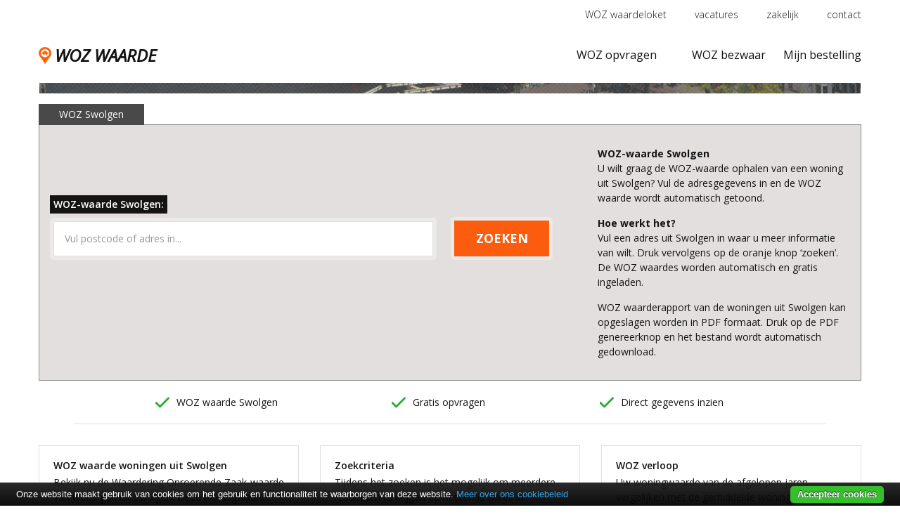

--- FILE ---
content_type: text/html; charset=UTF-8
request_url: https://www.woz-waarde.nl/Swolgen
body_size: 4025
content:
<!DOCTYPE html>
<html lang="en-US">
<head>
    <meta http-equiv="Content-Type" content="text/html; charset=UTF-8" />
    <meta name="viewport" content="width=device-width, initial-scale=1, maximum-scale=1.0, user-scalable=0"/>
    <meta name="description" content="WOZ waarde Swolgen online inzien. Bekijk van alle adressen in Swolgen de WOZ waarde uit het wozwaardeloket. Print of opslaan in PDF.">    <meta http-equiv="X-UA-Compatible" content="IE=edge">
    <title>WOZ WAARDE Swolgen - Gratis online inzien</title>
    <link href="https://fonts.googleapis.com/css?family=Open+Sans:300,400,400i,600,700,800" rel="stylesheet">
    <link rel="shortcut icon" type="image/x-icon" href="/assets/images/favicon.png" />
    <link rel="stylesheet" type="text/css" href="/assets/css/bootstrap-v4.1.3.min.css">
    <link rel="stylesheet" type="text/css" href="/assets/css/meanmenu.min.css">
    <link rel="stylesheet" type="text/css" href="/assets/css/style.css?v=0.4">
    <link rel="stylesheet" type="text/css" href="/assets/css/responsive.css">
        <script async src="//pagead2.googlesyndication.com/pagead/js/adsbygoogle.js"></script>
</head>
<body>
<script async src="https://www.googletagmanager.com/gtag/js?id=UA-3574854-70"></script>
<script>
    window.dataLayer = window.dataLayer || [];
    function gtag(){dataLayer.push(arguments);}
    gtag('consent', 'default', {
        'ad_storage': 'granted',
        'analytics_storage': 'granted'
    });
    gtag('js', new Date());

    gtag('config', 'UA-3574854-70');
    gtag('config','AW-534892122');
</script>
<header>
    <div class="header-top">
        <div class="container">
            <nav class="meta-nav">
                <ul class="m-0">
                    <li><a href="/WOZ-opvragen">WOZ waardeloket</a></li>
                    <li><a href="/Vacatures">vacatures</a></li>
                    <li><a href="/Zakelijk">zakelijk</a></li>
                    <li><a href="/Contact">contact</a></li>
                    <!--<li><a href="/Contact">tel.  020 - 892 2727</a></li>-->
                </ul>
            </nav>
        </div>
    </div>
    <div class="navigation-area">
        <div class="container">
            <div class="navigation">
                <a class="logo mobile_off" href="/">
                    <img src="/assets/images/logo@2x.png" alt="BRAND LOGO" style="width: 18px;"> WOZ WAARDE
                </a>
                <nav id="primary_menu" class="main_menu">
                    <ul>
                        <li class="d-sm-none"><a href="/">Home</a></li>
                        <li><a href="/WOZ-opvragen">WOZ opvragen</a></li>
                        <li><a href="/WOZ-bezwaar">WOZ bezwaar</a></li>
                        <!--<li><a href="/Eigendomsinformatie">Eigendomsinformatie</a></li>-->
                        <li class="d-sm-none"><a href="/WOZ-steden-overzicht">Steden</a></li>
                        <li class="d-sm-none"><a href="/Contact">Contact</a></li>
                        <li class=""><a href="/Mijn-bestelling">Mijn bestelling</a></li>
                    </ul>
                </nav>
            </div>
            <div class="mobile-menu dextop_off">
                <a class="logo" href="/">
                    <img src="/assets/images/logo@2x.png" alt="BRAND LOGO" style="width: 18px;"> WOZ WAARDE
                </a>
            </div>
        </div>
    </div>
</header>    <section id="hero" class="spacing">
        <div class="container">
            <div class="hero-content hero-content-2">
                <div class="hero-content-title">WOZ Swolgen</div>
                <div class="col-12">
                    <div class="row justify-content-center">
                        <div class="col-md-8">
                            <div class="search-form">
                                <h5>WOZ-waarde Swolgen:</h5>
                                <form class="form-inline" id="adres_form" method="get" action="/Zoekresultaten">
                                    <div class="border-glosy">
                                        <input type="text" name="search" id="adres_typeahead">
                                    </div>
                                    <div class="button-grp">
                                        <div class="border-glosy">
                                            <button type="submit" class="btn woz-btn mb-0">ZOEKEN</button>
                                        </div>
                                    </div>
                                </form>
                            </div>
                        </div>
                        <div class="col-md-4">
                            <strong>WOZ-waarde Swolgen</strong>
                            <p>U wilt graag de WOZ-waarde ophalen van een woning uit Swolgen?
                                Vul de adresgegevens in en de WOZ waarde wordt automatisch getoond.</p>
                            <strong>Hoe werkt het?</strong>
                            <p>Vul een adres uit Swolgen in  waar u meer informatie van wilt. Druk vervolgens op de oranje knop ‘zoeken’. De WOZ waardes worden automatisch en gratis ingeladen.</p>
                            <p>WOZ waarderapport van de woningen uit Swolgen kan opgeslagen
                                worden in PDF formaat. Druk op de PDF genereerknop en het bestand
                                wordt automatisch gedownload.</p>
                        </div>
                    </div>
                </div>
            </div>
        </div>
    </section>

    <section id="content" class="spacing">
        <div class="container">
            <ul class="check-list nav">
                <li>WOZ waarde Swolgen</li>
                <li>Gratis opvragen</li>
                <li>Direct gegevens inzien</li>
            </ul>

            
            <div class="row woz-stedenoverzicht-row">
                <div class="col-md-4">
                    <div class="card">
                        <div class="card-body">
                            <div class="card-text">
                                <h6>WOZ waarde woningen uit Swolgen</h6>
                                <p>Bekijk nu de Waardering Onroerende Zaak-waarde van woningen uit Swolgen. Deze woningwaarde wordt elk jaar gewijzigd en verschilt per woning.</p>
                                <p>Wijzigingen worden automatisch doorgevoerd op de site. Is uw WOZ waarde kortgeleden aangepast? Dan kan het even duren voordat deze wijziging zichtbaar is op de site van WOZ Waarde.</p>
                                <p>U kunt de gegevens over de WOZ waarde van een woning uit Swolgen hier gratis online inzien via de zoekbalk op de site. Hier kunt u het adres uit Swolgen invoeren zodat de gegevens over het specifieke adres de WOZ waarde zichtbaar worden.</p>
                                <p>Deze dienst is gratis, de WOZ waardes voor de plaats Swolgen worden automatisch ingeladen op de resultatenpagina.</p>
                                <p>Benieuwd naar een WOZ waarde van een woning buiten Swolgen? Klik <a href="/WOZ-steden-overzicht" class="woz-stad-link">hier</a> voor de WOZ waarde van woningen in Nederland.</p>
                            </div>
                        </div>
                    </div>
                </div>
                <div class="col-md-4">
                    <div class="card">
                        <div class="card-body">
                            <div class="card-text">
                                <h6>Zoekcriteria</h6>
                                <p>Tijdens het zoeken is het mogelijk om meerdere resultaten te krijgen op hetzelfde adres in Swolgen.</p>
                                <p>Het kan voorkomen dat er meerdere adressen in 1 pand
                                    getoond worden. Vul daarom altijd een volledig adres in
                                    om zeker te zijn dat de WOZ waarde bij de woning
                                    uit Swolgen hoort.</p>
                                <p>Heeft u vragen over de WOZ waarde? Neem dan <a href="/Contact" class="woz-stad-link">contact</a> met ons op.</p>
                            </div>
                        </div>
                    </div>
                </div>

                <div class="col-md-4">
                    <div class="card">
                        <div class="card-body">
                            <div class="card-text">
                                <h6>WOZ verloop</h6>
                                <p>Uw woningwaarde van de afgelopen jaren vergelijken met de gemiddelde woningwaarde uit de buurt? Dat kan opgevraagd worden.</p>
                                <p>In het PDF bestand met de WOZ waarden staat een grafiek met de gemiddelde WOZ uit de omgeving. Deze gegevens kunnen worden gebruikt voor de verlaging van uw WOZ waarde in Swolgen.</p>
                                <p>Vul het adres <a href="/" class="woz-stad-link">hier</a> in en bekijk direct online alle gegevens.</p>
                            </div>
                        </div>
                    </div>
                </div>
            </div>

                            <div class="row mt-4">
                    <div class="col-12 col-md-4">
                        <div class="card">
                            <div class="card-body">
                                <div class="card-text">
                                                                            <p><strong>Straatnamen in Swolgen</strong><br/>
                                            Op zoek naar de WOZ-waarde van een adres
                                            uit Swolgen? Van deze straten zijn de
                                            waarderingen online in te zien:
                                        </p>
                                                                                                            <a href="/Swolgen/akkerweg">Akkerweg</a><br/>
                                                                                                            <a href="/Swolgen/bertus-aafjesstraat">Bertus Aafjesstraat</a><br/>
                                                                                                            <a href="/Swolgen/beurskensweide">Beurskensweide</a><br/>
                                                                                                            <a href="/Swolgen/boabelweg">Boabelweg</a><br/>
                                                                                                            <a href="/Swolgen/bosweg">Bosweg</a><br/>
                                                                                                            <a href="/Swolgen/broekhuizerweg">Broekhuizerweg</a><br/>
                                                                                                            <a href="/Swolgen/donkerhoek">Donkerhoek</a><br/>
                                                                                                            <a href="/Swolgen/donkstraat">Donkstraat</a><br/>
                                                                                                            <a href="/Swolgen/flemingweg">Flemingweg</a><br/>
                                                                                                            <a href="/Swolgen/generaal-dempsystraat">Generaal Dempsystraat</a><br/>
                                                                                                            <a href="/Swolgen/groenweg">Groenweg</a><br/>
                                                                                                            <a href="/Swolgen/gun">Gun</a><br/>
                                                                    </div>
                            </div>
                        </div>
                    </div>
                    <div class="col-12 col-md-4">
                        <div class="card">
                            <div class="card-body">
                                <div class="card-text">
                                                                                                            <a href="/Swolgen/hoekweg">Hoekweg</a><br/>
                                                                                                            <a href="/Swolgen/hogeweg">Hogeweg</a><br/>
                                                                                                            <a href="/Swolgen/hubertusstraat">Hubertusstraat</a><br/>
                                                                                                            <a href="/Swolgen/hulsweg">Hulsweg</a><br/>
                                                                                                            <a href="/Swolgen/jan-ligeriusstraat">Jan Ligeriusstraat</a><br/>
                                                                                                            <a href="/Swolgen/jan-van-swolgenstraat">Jan van Swolgenstraat</a><br/>
                                                                                                            <a href="/Swolgen/kanakker">Kanakker</a><br/>
                                                                                                            <a href="/Swolgen/kasteelweg">Kasteelweg</a><br/>
                                                                                                            <a href="/Swolgen/kerkveld">Kerkveld</a><br/>
                                                                                                            <a href="/Swolgen/krienestraat">Krienestraat</a><br/>
                                                                                                            <a href="/Swolgen/kruisstraat">Kruisstraat</a><br/>
                                                                                                            <a href="/Swolgen/lambertusstraat">Lambertusstraat</a><br/>
                                                                                                            <a href="/Swolgen/legert">Legert</a><br/>
                                                                                                            <a href="/Swolgen/lijsterlaan">Lijsterlaan</a><br/>
                                                                                                            <a href="/Swolgen/merellaan">Merellaan</a><br/>
                                                                                                            <a href="/Swolgen/mezenlaan">Mezenlaan</a><br/>
                                                                                                            <a href="/Swolgen/mgr-aertsstraat">Mgr Aertsstraat</a><br/>
                                                                    </div>
                            </div>
                        </div>
                    </div>
                    <div class="col-12 col-md-4">
                        <div class="card">
                            <div class="card-body">
                                <div class="card-text">
                                                                                                            <a href="/Swolgen/molenstraat">Molenstraat</a><br/>
                                                                                                            <a href="/Swolgen/molenweg">Molenweg</a><br/>
                                                                                                            <a href="/Swolgen/molenzijweg">Molenzijweg</a><br/>
                                                                                                            <a href="/Swolgen/nachtegaallaan">Nachtegaallaan</a><br/>
                                                                                                            <a href="/Swolgen/osterbos">Osterbos</a><br/>
                                                                                                            <a href="/Swolgen/parkweg">Parkweg</a><br/>
                                                                                                            <a href="/Swolgen/pastoorswal">Pastoorswal</a><br/>
                                                                                                            <a href="/Swolgen/schoolstraat">Schoolstraat</a><br/>
                                                                                                            <a href="/Swolgen/tortellaan">Tortellaan</a><br/>
                                                                                                            <a href="/Swolgen/van-weedtstraat">Van Weedtstraat</a><br/>
                                                                                                            <a href="/Swolgen/vinkenlaan">Vinkenlaan</a><br/>
                                                                                                            <a href="/Swolgen/vlasweg">Vlasweg</a><br/>
                                                                                                        </div>
                            </div>
                        </div>
                    </div>
                </div>
            
            
        </div>
    </section>
<footer class="mt-5">
    <div class="container">
        <div class="row">

            <div class="col-md-3">
                <div class="single-widget">
                    <h4>WOZ waarde</h4>

                    <ul class="footer-nav">
                        <li><a href="/WOZ-steden-overzicht">WOZ stedenlijst</a></li>
                        <li><a href="/Contact">aankopen</a></li>
                        <li><a href="/Contact">contact WOZ waarde</a></li>
                    </ul>
                </div>
            </div>

            <div class="col-md-3">
                <div class="single-widget">
                    <h4>Digid</h4>

                    <ul class="footer-nav">
                        <li><a href="https://www.digid.nl" target="_blank">inloggen Digid</a></li>
                    </ul>
                </div>
            </div>

            <div class="col-md-3">
                <div class="single-widget">
                    <h4> Klantenservice</h4>

                    <div class="info">
                        <p style="font-size:12px;"><a href="/Contact">contactformulier</a></p>
                    </div>
                </div>
            </div>

        </div>

    </div>
</footer>

<form method="post" action="/Zoekresultaten">
    <div id="cta_wozwaarde">
        <div class="container">
            <div class="row justify-content-center">
                <div class="col-9 col-md-6 position-relative">
                    <span class="cta_wozwaarde_title">Zoek WOZ-waarde:</span>
                    <input type="text" id="cta_adres_typeahead" name="search" placeholder="Vul hier het adres in..."/>
                </div>
                <div class="col-5 col-md-3 position-relative d-none d-md-inline-block">
                    <div class="button-grp">
                        <div class="border-glosy">
                            <button type="submit" class="btn woz-btn mb-0">ZOEKEN</button>
                        </div>
                    </div>
                </div>
                <div class="col-3 position-relative d-md-none">
                    <div class="button-grp">
                        <div class="border-glosy">
                            <button type="submit" class="btn woz-btn mb-0"><i class="fas fa-search"></i></button>
                        </div>
                    </div>
                </div>
            </div>
        </div>
    </div>
</form>

<link rel="stylesheet" href="https://use.fontawesome.com/releases/v5.6.3/css/all.css" integrity="sha384-UHRtZLI+pbxtHCWp1t77Bi1L4ZtiqrqD80Kn4Z8NTSRyMA2Fd33n5dQ8lWUE00s/" crossorigin="anonymous">

<script src="/assets/js/jquery-2.2.4.min.js"></script>
<script src="/assets/js/popper.min.js"></script>
<script src="/assets/js/bootstrap-typeahead.min.js"></script>
<script src="/assets/js/bootstrap-v4.1.3.min.js"></script>
<script src="/assets/js/meanmenu.min.js"></script>
<script src="/assets/js/active.js?v=1.0"></script>
<script type="text/javascript" src="//cdn.jsdelivr.net/cookie-bar/1/cookiebar-latest.min.js?forceLang=nl&tracking=1&thirdparty=1&scrolling=1"></script>

<script type="text/javascript">
    var cta_visible = false;
    var cta_wozwaarde = $("#cta_wozwaarde");
    var banner = $("#adres_typeahead");
    if ($(banner).length > 0 && !$(banner).attr("data-no-cta")) {
        var show_height = $(banner).offset().top + $(banner).height();
        $(window).scroll(function () {
            if (!cta_visible && $(document).scrollTop() >= show_height) {
                cta_visible = true;
                $(cta_wozwaarde).animate({
                    top: "0px"
                }, 350);
            } else if ($(document).scrollTop() < show_height && cta_visible) {
                cta_visible = false;
                $(cta_wozwaarde).animate({
                    top: "-" + $(cta_wozwaarde).height() + "px"
                }, 350);
            }
        });
    }
</script>
<script type="text/javascript" src="/assets/js/address.js?v=0.5"></script>
</body>
</html>

--- FILE ---
content_type: text/css
request_url: https://www.woz-waarde.nl/assets/css/style.css?v=0.4
body_size: 4577
content:

@import url('navigation.css');
*{padding:0; margin:0;transition:none !important;-webkit-transition:none !important;}
a,
a:active,
a:focus,
a:hover{
    outline:none;
    text-decoration:none;
    /*-webkit-transition: all .3s ease;
    transition: all .3s ease;*/
}
h1, h2, h3, h4, h5, h6 {
    margin: 0 0 15px;
}
p {
    margin: 0 0 15px;
}
p:last-child {
    margin-bottom: 0;
}
img {
    max-width: 100%;
    height: auto;
}
ul{
    list-style: none;
    margin: 0;
}
body{
    font-family: 'Open Sans', sans-serif;
    font-size: 14px;
    max-width: 100%;
    color: #141416;
}
.container{
    max-width: 1200px;
}
/*
  Default Form
=================*/
input[type="text"],
input[type="email"],
input[type="password"],
input[type="tel"],
input[type="submit"],
input[type="search"],
button[type="submit"],
textarea {
    border: 1px solid #e1e1e1;
    border-radius: 0;
    box-shadow: none;
    padding: 12px 15px;
    /*-webkit-transition: all 0.4s ease 0s;
    transition: all 0.4s ease 0s;*/
    width: 100%;
    min-height: 45px;
    margin-bottom: 15px;
    outline: none;
}
input[type="submit"],
button[type="submit"]{
    cursor: pointer;
}

input:focus,
textarea:focus {
    border: 1px solid #fc5c0e;
}

textarea {
    min-height: 170px;
}

input::-moz-placeholder {
    color: #b9b9b9;
    opacity: 1;
    -ms-filter: "progid:DXImageTransform.Microsoft.Alpha(Opacity=100)";
}

input:-ms-input-placeholder {
    color: #b9b9b9;
}

input::-webkit-input-placeholder {
    color: #b9b9b9;
}


/* ===| Meta Nav |=== */

.meta-nav ul {
    display: -webkit-box;
    display: -ms-flexbox;
    display: flex;
    -webkit-box-pack: end;
    -ms-flex-pack: end;
    justify-content: flex-end;
}

.meta-nav a {
    display: block;
    color: #141416;
    padding: 10px 20px;
    font-weight: 300;
}

.meta-nav ul li:last-child a {
    padding-right: 0;
}

.meta-nav ul li:hover a,
.meta-nav .mobile {
    color: #fc5c0e;
}
.meta-nav ul li:hover a {
    text-decoration: underline;
}
@media (max-width:767px) {
    .meta-nav {
        display:none;
    }
    section#hero {
        margin-top:53px;
    }
}

/* ===| Navigation |=== */


.navigation-area .container {
    position: relative;
}

.navigation {
    display: -webkit-box;
    display: -ms-flexbox;
    display: flex;
    -webkit-box-pack: flex-end;
    -ms-flex-pack: flex-end;
    justify-content: flex-end;
    -webkit-box-align: center;
    -ms-flex-align: center;
    align-items: center;
    padding: 25px 0;
}

.logo {
    margin: 0;
    position: absolute;
    left: 15px;
    top: 50%;
    -webkit-transform: translateY(-50%);
    transform: translateY(-50%);
    color: #141416;
    font-size: 24px;
    font-weight: 700;
    font-style: italic;
    display: -webkit-box;
    display: -ms-flexbox;
    display: flex;
    -webkit-box-align: center;
    -ms-flex-align: center;
    align-items: center;
}

.logo img {
    margin-right: 5px;
}

.main_menu ul li:not(:last-child) {
    padding: 0 25px;
}

.main_menu ul li a {
    padding: 0;
    display: block;
    font-weight: 500;
    color: #141416;
    font-size: 16px;
    border-bottom: 2px solid transparent;
}

.main_menu ul li.active a,
.main_menu ul li:hover > a {
    color: #fc5c0e;
    border-color: #fc5c0e;
}

.hero-content{
    background-color: #141416;
    background-image: url('../images/hero-bg.jpg');
    background-size: cover;
    background-position: center;
    background-repeat: no-repeat;
    padding: 115px 0 145px
}

.search-form h5 {
    display: inline-block;
    background: #141413;
    color: #fff;
    margin-bottom: 0;
    padding: 5px;
    font-size: 14px;
    font-weight: 600;
}

.form-inline input[type="text"], .form-inline button[type="submit"] {
    width: auto;
    margin-bottom: 0;
    min-height: 50px;
}

.form-inline input[type="text"] {
    min-width: 540px;
}

.woz-btn {
    min-width: 135px !important;
    background: #fc5c0e;
    position: relative;
    z-index: 1;
}
.woz-btn:hover {
    background-color:#2c2c2b;
}



.border-glosy {
    border: 5px solid rgba(255,255,255,0.3);
    border-radius: 5px;
}

input[type="submit"],
button[type="submit"] {
    border: none;
    color: #fff;
    font-size: 18px;
    font-weight: 700;
}

.button-grp {
    margin-left: 20px;
}

.search-form form {
    margin-top: 5px;
}


ul.check-list.nav li {
    position: relative;
    display: block;
    padding: 20px 30px;
    color: #141416;
    font-weight: 500;
}

.check-list.nav {
    border-bottom: 1px solid #ddd;
    -ms-flex-pack: distribute;
    justify-content: space-around;
    -webkit-box-align: center;
    -ms-flex-align: center;
    -ms-grid-row-align: center;
    align-items: center;
    margin: 0 50px;
    padding: 0 50px;
}

ul.check-list.nav li:before {
    content: "";
    width: 20px;
    height: 15px;
    display: inline-block;
    position: absolute;
    left: 0;
    top: 50%;
    -webkit-transform: translateY(-50%);
    transform: translateY(-50%);
    background-image: url('../images/check-list.png');
    background-size: 100% 100%;
}


.card--single {
    border-radius: 0;
}

.card__bg {
    border-top: 7px solid #092cb5;
    position: relative;
}

img.card-img-top {
    border-radius: 0;
}

.card_overlay {
    position: absolute;
    width: 100%;
    background: rgba(0,0,0,0.7);
    color: #fff;
    bottom: 0;
    left: 0;
    padding: 10px 20px;
}

.card_overlay h3, .card_overlay h4 {
    margin-bottom: 0;
    line-height: 1;
}

.card_overlay h3 {
    font-weight: 800;
    font-size: 36px;
}

.card_overlay h4 {
    margin-top: -5px;
    font-weight: 600;
}

.card-text h6 {
    font-size: 14px;
    font-weight: 600;
    margin-bottom: 5px;
}

.card-body .card-text:not(:last-child) {
    margin-bottom: 15px;
}

.card--single .card-body {
    min-height: 430px;
}

.brand-logo p {
    font-weight: 600;
    margin: 0;
    position: absolute;
    left: 20px;
    top: 20px;
}

.brand-logo .card-body {
    display: -webkit-box;
    display: -ms-flexbox;
    display: flex;
    -webkit-box-align: center;
    -ms-flex-align: center;
    align-items: center;
    -webkit-box-pack: center;
    -ms-flex-pack: center;
    justify-content: center;
}

.brand-logo .card-body img {
    margin: 0 45px;
}


.card--2 {
    min-height: 550px;
}
img.cartune {
    position: absolute;
    bottom: 0;
    right: 0;
}

.card {
    border-radius: 0;
}


footer {
    background: #d5d5d5;
    padding: 50px 0;
}

.single-widget h4 {
    font-size: 18px;
    border-bottom: 2px solid #fc5c0e;
    padding-bottom: 5px;
}

.single-widget{
    line-height: 2;
}

.single-widget a {
    color: #141416;
    line-height: 2;
    font-size: 12px;
}

.single-widget a:hover {
    color: #fc5c0e;
}

.card-text a {
    color: #fc5c0e;
    text-decoration: underline;
}

.hero-content.hero-content-2 {
    background-image:none;
    background-color:#e3dfdf;
    border:1px solid #8b8b8b;
    position:relative;
    margin-top:60px;
    padding-top:30px;
    padding-bottom:30px;
}
.hero-content.hero-content-2 .search-form {
    padding-top:70px;
}
.hero-content.hero-content-2 .hero-content-title {
    position:absolute;
    height:30px;
    line-height:30px;
    width:150px;
    top:-30px;
    left:-1px;
    background-color:#484948;
    color:white;
    text-align:center;
}
.hero-content.hero-content-2::before {
    content:" ";
    width:100%;
    height:15px;
    background-color: #141416;
    background-image: url('../images/hero-bg.jpg');
    background-size: cover;
    background-position: center;
    background-repeat: no-repeat;
    position:absolute;
    top:-60px;
    left:0;
}

@media (max-width:767px) {
    .hero-content.hero-content-2 {
        margin-top:120px;
    }
    .hero-content.hero-content-2 .search-form {
        padding-top:0;
        padding-bottom:20px;
    }
}

a.woz-stad-link {
    text-decoration: none;
}
a.woz-stad-link:hover {
    text-decoration:underline;
}
.woz-stedenoverzicht-row {
    margin-top:30px;
}
@media (max-width:767px) {
    .woz-stedenoverzicht-row {
        margin-top:0;
    }
    .woz-stedenoverzicht-row .col-md-4 {
        margin-top:20px;
    }
}
label.text-right {
    font-weight:bold;
}
form.contact_form input.form-control {
    min-width:0 !important;
    width:100% !important;
}
form.contact_form select.form-control {
    min-width:0 !important;
    width:100% !important;
    min-height: 50px;
    border-radius:0;
    border:0;
    color:black;
}
form.contact_form .form-group {
    width:100%;
}
form.contact_form textarea {
    width:100% !important;
    height:100px;
    resize:none;
}

@media (min-width:768px) {
    html {
        min-height:100%;
    }
    body {
        min-height: 100%;
        width:100%;
        position: absolute;
        padding-bottom:300px;
    }
    body footer {
        position: absolute;
        bottom: 0;
        left: 0;
        width: 100%;
    }
}

@media (max-width:767px) {
    ul.check-list {
        padding-left:20px !important;
    }
    ul.check-list li {
        width:100%;
        display:block;
    }
}

.hero-content.hero-content-2.hero-content-results {
    background-color:transparent;
    padding:20px;
}
table.result_table tr td:first-child {
    font-weight:bold;
    width:180px;
}
.woz_result_box {
    width:100%;
    height:200px;
    background-color:#f99935;
    border-radius:10px;
    color:white;
    text-align:center;
    margin-top:20px;
    position:relative;
}
.woz_result_box span:first-child {
    font-size:22px;
    font-weight:bold;
    display:block;
    width:100%;
    position:absolute;
    top:25px;
    left:0;
}
.woz_result_box span:nth-child(2) {
    font-size:22px;
    font-weight:bold;
    display:block;
    width:100%;
    position:absolute;
    top:88px;
    left:0;
}
.woz_result_box a {
    font-size:12px;
    text-decoration: underline;
    color:white;
    width:100%;
    position:absolute;
    bottom:25px;
    left:0;
}

.typeahead.dropdown-menu {
    border-radius:0;
    border:1px solid rgb(252, 92, 14);
    background-color:white;
    color:black;
    padding:0;
}
.typeahead.dropdown-menu li {
    border-bottom:1px solid rgb(252, 92, 14);
    /*background-image:url(/assets/images/airplane.png);
    background-repeat:no-repeat;
    background-size:16px 7px;
    background-position:10px center;*/
}
.typeahead.dropdown-menu li:last-child {
    border-bottom:0;
}
.typeahead.dropdown-menu li:hover {
    background-color:rgb(252, 92, 14);
}
.typeahead.dropdown-menu li a {
    color:black;
    font-size:14px;
    display:block;
    line-height:35px;
    text-align:left;
    padding-left:10px;
}
.typeahead.dropdown-menu li:hover a {
    color:white;
}

@media (max-width:767px) {
    .typeahead.dropdown-menu li a {
        line-height:16px;
        padding-top:9px;
        padding-bottom:9px;
    }
    ul.check-list.nav {
        margin-top:10px;
        padding-bottom:10px;
    }
    ul.check-list.nav li {
        padding-top:8px;
        padding-bottom:8px;
    }
}

input.no_bottom_margin {
    margin-bottom:0 !important;
}

#cta_wozwaarde {
    position:fixed;
    top:-93px;
    left:0;
    width:100%;
    height:93px;
    background-color:#363636;
    z-index:10;
}
#cta_wozwaarde span.cta_wozwaarde_title {
    position:absolute;
    top:5px;
    color:white;
    font-size:14px;
    font-weight:bold;
}
#cta_adres_typeahead {
    position:absolute;
    top:30px;
    border-radius:5px;
}
#cta_wozwaarde .button-grp {
    margin-top:30px;
    max-width:170px;
}
#cta_wozwaarde .woz-btn {
    height:37px;
    line-height:37px;
    padding-top:0;
    padding-bottom:0;
    min-height:0;
    width:100%;
}
@media (max-width:767px) {
    #cta_adres_typeahead {
        width:calc(100% - 10px);
    }
    #cta_wozwaarde .button-grp {
        max-width:50px;
    }
    #cta_wozwaarde .woz-btn {
        padding:0;
        min-width:0 !important;
    }
}

.adsbygoogle {
    margin-top:16px;
}

.visually-hidden {
    margin: -1px;
    padding: 0;
    width: 1px;
    height: 1px;
    overflow: hidden;
    clip: rect(0 0 0 0);
    clip: rect(0, 0, 0, 0);
    position: absolute;
}

.input-fake-placeholder {
    color:#999999 !important;
}

iframe.wozconsultants {
    border:0;
    width:100%;
    height:940px;
    overflow:hidden;
}
@media (max-width:400px) {
    iframe.wozconsultants {
        height: 600px;
    }
}

.extra-title {
    display:inline-block;
    height:30px;
    line-height:30px;
    background-color:#484948;
    color:white;
    text-align:center;
    padding:0 15px;
}

.woz_result_table {
    margin-top:15px;
}
.woz_result_table div.header {
    /*background-color:#f99935;*/
    background-color:#484948;
    color:white;
    display:inline-block;
    padding:5px 10px;
    font-weight:bold;
}
.woz_result_table div:not(.header) {
    background-color:#e5e5e5;
    color:black;
    font-weight:600;
    padding:3px 10px;
    margin-top:8px;
}
.woz_result_table div:not(.header) span {
    float:right;
    text-align:right;
}
.woz_result_table div:nth-child(2) {
    margin-top:2px;
}
.wozwaarde_pending {
    color:#fc5c0e;
}
.wozwaarde_processing {
    height:52px;
}
.wozwaarde_processing span {
    font-weight:normal;
}
a.buy-info {
    color:#f99935;
    text-decoration:underline;
    font-weight:normal;
}
a.buy-info:hover {
    color:#f99935;
    text-decoration:none;
    font-weight:normal;
}
a.btn-buy-info {
    display:inline-block;
    color:white;
    background-color:#f99935;
    border-radius:3px;
    font-size:16px;
    font-weight:bold;
    padding:10px 30px;
}
a.btn-buy-info:hover {
    background-color:#eb903e;
}

input.bestel-control {
    margin:0;
    height:40px;
    line-height:40px;
    padding:0 10px;
    min-width:200px;
    background:#ffffff;
    border:1px solid #d1d0d0;
    border-radius:3px;
    min-height:auto;
}
select.bestel-control {
    width:100%;
    height:40px;
    line-height:40px;
    background:#f3f3f3;
    border:1px solid #d1d0d0;
    border-radius:3px;
    padding:0 10px;
}
label.bestel-control {
    margin-bottom:0;
    font-weight:bold;
    margin-top:15px;
}

.search-result {
    border-top:1px solid #d1d0d0;
    margin-top:20px;
    padding-top:20px;
    padding-bottom:10px;
}
.search-result h4 {
    color:#027c73;
    font-weight:bold;
    font-size:18px;
}
.search-result h4 a {
    color:#027c73;
}
.search-result .resultinfo-flex .resultrow {
    display:flex;
    flex-direction:row;
}
.search-result .resultinfo-flex .namecolumn {
    font-weight:bold;
    width:140px;
}
.search-result .resultinfo-flex .valuecolumn {
    width:calc(100% - 200px);
}
.btn.btn-orange {
    width:auto;
    height:50px;
    line-height:50px;
    color:white;
    display:inline-block;
    background-color:#f99935;
    padding:0 20px;
    font-weight:bold;
    font-size:16px;
    transition:none;
}
.btn.btn-orange:hover {
    background-color:#eb903e;
}
.btn.btn-orange.btn-orange-disabled {
    background-color:#eb903e;
    cursor:not-allowed;
}

.menu-badge {
    display: inline-block;
    width: 15px;
    height: 15px;
    font-size: 13px;
    color: white;
    line-height: 15px;
    text-align: center !important;
    border-radius: 50%;
    position: relative;
    top: -9px;
    right: -2px;
    background-color:#fc5c0e;
}

a.orange-link {
    color:#fc5c0e;
}

ul.woz-zoekresultaten {
    width:100%;
}
ul.woz-zoekresultaten li {
    border-bottom:1px solid #dddddd;
    margin-bottom:10px;
}
ul.woz-zoekresultaten li a {
    text-decoration: none;
    display:block;
    padding-bottom:3px;
}
ul.woz-zoekresultaten li a:hover {
    text-decoration: underline;
}

.alert_email_style {
    border:2px solid #f99935;
    border-radius:3px;
    background:#f3f3f3;
    color:#fc5c0e;
    padding:10px 15px;
}

select#subject:not(.option-picked) {
    box-shadow:rgba(0, 123, 255, 0.25) 0px 0px 0px 3.2px;
}
select#subject.option-picked {
    box-shadow:none;
}

#dialog_not_received .inner-dialog {
    width:100%;
    padding:20px;
    background:#cecece;
    margin-top:15px;
    margin-bottom:15px;
    border-radius:3px;
}
#dialog_not_received .inner-dialog i {
    color:#ea672f;
}
#dialog_not_received .inner-dialog input {
    border-radius:3px;
    min-height:40px;
}
#dialog_not_received .inner-dialog input::placeholder {
    font-style:italic;
}
#typeahead_results a {
    color:#fc5c0e;
}
#typeahead_results a:hover {
    text-decoration:underline;
}
#typeahead_results .typeahead-result {
    margin-top:10px;
}

#btn_download_report {
    color:white;
}
#btn_download_report img {
    width:40px;
    height:40px;
    margin-right:5px;
}
#btn_download_report.btn-woz-disabled {
    background:#bdbdbd;
    color:#3c3c3c;
    font-style:italic;
}
.pending-order {
    display:inline-block;
    border:1px solid #fc5c0e;
    border-radius:3px;
    padding:3px 5px;
    margin-top:10px;
    margin-bottom:10px;
}

--- FILE ---
content_type: text/css
request_url: https://www.woz-waarde.nl/assets/css/responsive.css
body_size: 886
content:
/* Medium Layout: 1280px. */
@media only screen and (min-width: 992px) and (max-width: 1200px) { 
	.form-inline input[type="text"] {
		min-width: 450px;
	}

	.card--single .card-body {
		min-height: 500px;
	}

	.card--2 {
		min-height: 650px;
	}
}
/* Tablet Layout: 768px. */
@media only screen and (min-width: 768px) and (max-width: 991px) { 
	.form-inline input[type="text"] {
		min-width: 400px;
	}
	.check-list.nav {
		padding: 0;
		margin: 0;
	}

	ul.check-list.nav a {
		padding: 20px 25px;
	}

}
/* Mobile Layout: 320px. */
@media only screen and (max-width: 767px) { 
	.meta-nav ul {
		-webkit-box-pack: center;
		    -ms-flex-pack: center;
		        justify-content: center;
	}

	.form-inline input[type="text"] {
		min-width: 100%;
	}

	.brand-logo .card-body {
		-webkit-box-orient: vertical;
		-webkit-box-direction: normal;
		    -ms-flex-direction: column;
		        flex-direction: column;
	}

	.brand-logo .card-body img {
		margin: 20px 0;
	}

	.check-list.nav {
		margin: 0;
		padding: 0;
		-webkit-box-pack: start;
		    -ms-flex-pack: start;
		        justify-content: flex-start;
	}

	.meta-nav a {
		font-size: 12px;
		padding: 10px;
	}

	.card--single .card-body {
		min-height: auto;
	}

	.card--2 {
		min-height: auto;
		margin-bottom: 50px;
	}

	img.cartune {
		position: relative;
		display: block;
		margin-top: 30px;
	}

	.single-widget {
		margin-top: 30px;
	}

	.hero-content {
		padding: 50px 0;
	}
	.search-form {
		padding: 0 25px;
	}
	.search-form form {
		-webkit-box-orient: vertical;
		-webkit-box-direction: normal;
		    -ms-flex-direction: column;
		        flex-direction: column;
	}

	.border-glosy {
		width: 100%;
	}

	.button-grp {
		margin: 0 auto;
		margin-top: 20px;
		width: 100%;
	}

	.button-grp .border-glosy {
		width: 100%;
	}

	.form-inline input[type="text"], .form-inline button[type="submit"] {
		width: 100%;
	}

	ul.check-list.nav a {
		padding: 10px 25px;
	}

}
/* Wide Mobile Layout: 480px. */
@media only screen and (min-width: 480px) and (max-width: 767px) { 

}

@media only screen and (max-width: 1024px) { 
  .navigation {
    display: initial;
  }  
  .logo.mobile_off {
    display: none;
  }
  .mobile-menu.dextop_off {
    display: block;
  }
  .mobile-menu .logo {
    position: absolute;
    left: 15px;
    top: 25px;
    z-index: 999999;
    max-width: 200px;
  }
  header {
    position: absolute;
    left: 0;
    top: 0;
    z-index: 999;
    width: 100%;
    background: #fff;
  }
  .mean-container .mean-bar {
    float: left;
    width: 100%;
    position: relative;
    background: #fff;
    padding: 0;
    min-height: 42px;
    z-index: 999999;
  }
  .mean-container .mean-nav {
    margin-top: 55px;
  }
  .mean-container a.meanmenu-reveal {
    color: #333;
    right: 10px !important;
    top: 5px;
  }
  .mean-container a.meanmenu-reveal span{
    background-color: #333;
  }

  .navigation {
    padding: 0;
  }

  #hero {
  	margin-top: 93px;
  }
}